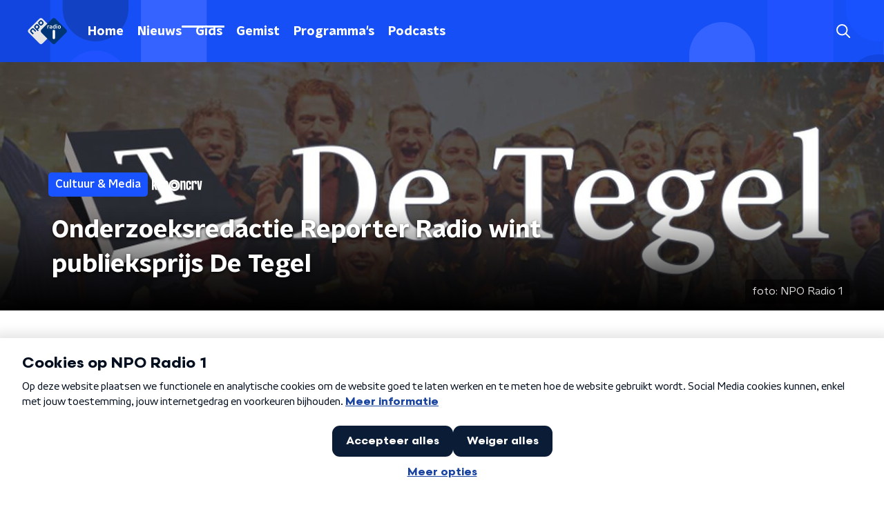

--- FILE ---
content_type: application/javascript
request_url: https://www.nporadio1.nl/_next/static/chunks/4397.dc3d66e3461429e9.js
body_size: 464
content:
"use strict";(self.webpackChunk_N_E=self.webpackChunk_N_E||[]).push([[4397],{44397:function(n,t,r){r.r(t);var e=r(92228),i=r(52322),o=r(35505),a=r(23246);function u(){var n=(0,e.Z)(["\n    padding: 3px 10px 3px 0;\n    margin: 0 0 5px 0;\n    border-radius: 15px;\n    font-size: 14px;\n  "]);return u=function(){return n},n}function p(){var n=(0,e.Z)(["\n  background: ",";\n  display: flex;\n  align-items: center;\n  gap: 8px;\n  padding: 2px 6px 2px 0;\n  margin: 0 0 2px 0;\n  border-radius: 12px;\n  font-size: 12px;\n  font-family: ",";\n  font-weight: ",";\n  text-transform: ",";\n  color: ",";\n  white-space: nowrap;\n  line-height: 18px;\n\n  p {\n    font-size: 12px;\n    padding: 2px 6px 2px 0;\n    margin: 0;\n  }\n\n  ","\n"]);return p=function(){return n},n}var f=o.ZP.div.withConfig({componentId:"sc-4befcb27-0"})(p(),(function(n){return n.background}),(function(n){return n.theme.semiboldFontFamily}),(function(n){return n.theme.textFontWeight}),(function(n){return n.textTransform}),(function(n){return n.textColor}),a.wO.L(u()));t.default=function(n){var t=n.children,r=n.textTransform;return(0,i.jsx)(f,{background:"none",textColor:"black",textTransform:r,children:t})}}}]);